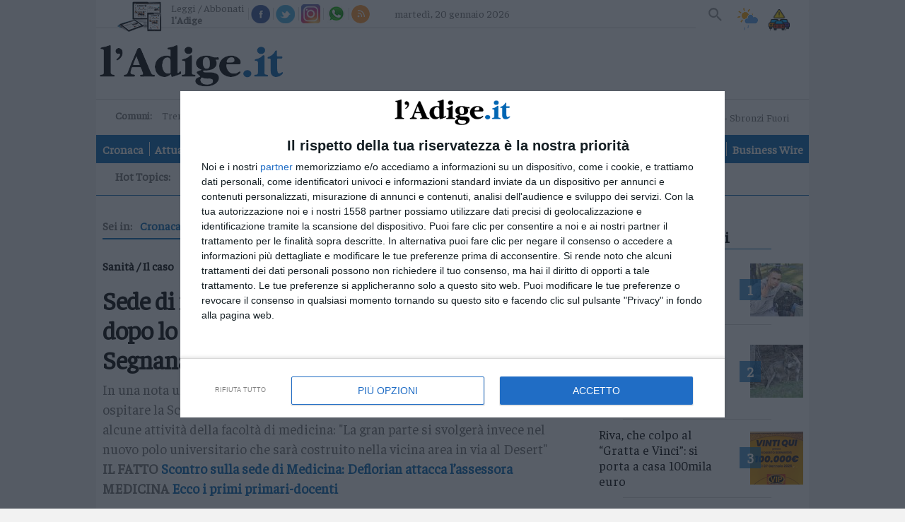

--- FILE ---
content_type: text/html;charset=utf-8
request_url: https://www.ladige.it/cronaca/2023/01/31/sede-di-medicina-la-provincia-si-corregge-dopo-lo-scontro-verbale-tra-l-assessora-segnana-e-il-rettore-deflorian-1.3414497
body_size: 20422
content:
                                        
<!doctype html>
<html lang="it" itemscope itemtype="https://schema.org/WebPage">
        <head>
    <meta charset="utf-8" />
                                          <title>Sede di medicina, la Provincia si corregge dopo lo scontro verbale tra l'assessora Segnana e il rettore Deflorian - Cronaca | l'Adige.it</title>
          <meta name="robots" content="index, follow" />
                <link rel="canonical" href="https://www.ladige.it/cronaca/2023/01/31/sede-di-medicina-la-provincia-si-corregge-dopo-lo-scontro-verbale-tra-l-assessora-segnana-e-il-rettore-deflorian-1.3414497" />
    <meta name="language" content="Italiano" />
          <meta name="description" content="In una nota ufficiale piazza Dante conferma che sar&agrave; in via Monte Baldo a ospitare la Scuola per la professioni sanitarie e qui, per&ograve;, si terranno solo alcune attivit&agrave; della facolt&agrave; di medicina: &quot;La gran parte si svolger&agrave; invece nel nuovo polo universitario che sar&agrave; costruito nella vicina area in via al Desert&quot; IL FATTO Scontro sulla sede di Medicina: Deflorian attacca l&rsquo;assessora MEDICINA Ecco i primi primari-docenti ">
        <link rel="search" type="application/opensearchdescription+xml" href="" title="Cerca su l'Adige" />
    <link rel="image_src" href="https://www.ladige.it/public/images/logo/adige.png"/>
    <meta name="title" content="Sede di medicina, la Provincia si corregge dopo lo scontro verbale tra l'assessora Segnana e il rettore Deflorian - Cronaca | l'Adige.it">
    <meta name="DC.title" content="Sede di medicina, la Provincia si corregge dopo lo scontro verbale tra l'assessora Segnana e il rettore Deflorian - Cronaca | l'Adige.it">
    <meta name="siteBrand" content=""/>
    <meta name="siteLabel" content="l'Adige"/>
    <meta name="edition" content=""/>
        <meta property="fb:app_id" content="256281040558"/>
    <meta name="viewport" content="width=device-width, initial-scale=1" />
    <link rel="icon" type="image/png" href="https://www.ladige.it/others/favicon/adige.ico" sizes="56x56">
    <meta name="theme-color" content="#4298b6">
    <meta name="msapplication-TileColor" content="#4298b6"/> 
    <meta name="application-name" content="l'Adige"/>
          
                  <link rel="stylesheet" type="text/css" href="/cssresources/1757945201.css" />
                      <script src="/jsresources/header-1757945201.js"></script>
                                                                                <script>
  $(function() {
    window.currentUser.isLogged().always(function(data) {
      if (data) {
        $.ajax({ url: "/personalization?articleId=policy:1.3414497", method: "POST" });
      }
    });
  });
</script>
          <meta property="og:title" content="Sede di medicina, la Provincia si corregge dopo lo scontro verbale tra l'assessora Segnana e il rettore Deflorian">
<meta property="og:site_name" content="l'Adige">

  <meta property="og:url" content="https://www.ladige.it/cronaca/2023/01/31/sede-di-medicina-la-provincia-si-corregge-dopo-lo-scontro-verbale-tra-l-assessora-segnana-e-il-rettore-deflorian-1.3414497">
  
<meta property="og:description" content="In una nota ufficiale piazza Dante conferma che sar&agrave; in via Monte Baldo a ospitare la Scuola per la professioni sanitarie e qui, per&ograve;, si terranno solo alcune attivit&agrave; della facolt&agrave; di medicina: &quot;La gran parte si svolger&agrave; invece nel nuovo polo universitario che sar&agrave; costruito nella vicina area in via al Desert&quot; IL FATTO Scontro sulla sede di Medicina: Deflorian attacca l&rsquo;assessora MEDICINA Ecco i primi primari-docenti ">
<meta property="og:type" content="article">
<meta property="og:image" content="https://www.ladige.it/image/contentid/policy:1.3414513:1675186729/image.jpg?a=191%3A100&q=0.6&w=1200&$p$a$q$w=e3c1d56">
<meta property="og:image:width" content="1200">

          <script src="https://platform.instagram.com/en_US/embeds.js"></script>                                <script>
  (function(i,s,o,g,r,a,m){i['GoogleAnalyticsObject']=r;i[r]=i[r]||function(){
  (i[r].q=i[r].q||[]).push(arguments)},i[r].l=1*new Date();a=s.createElement(o),
  m=s.getElementsByTagName(o)[0];a.async=1;a.src=g;m.parentNode.insertBefore(a,m)
  })(window,document,'script','https://www.google-analytics.com/analytics.js','ga');
  ga('create', 'UA-93378031-3', 'auto');
  var at = Cookies.get('accessToken');
  if (at) {
    var userId = at.split('::')[0];
    ga('set', 'userId', userId);
  }
              ga('send', 'pageview', {
    'dimension1': 'prod',
    'dimension2': '2.808',
    'dimension3': '2.818',
    'dimension4': '1.3414497',
    'dimension5': 'page',
    'dimension9': '[2.808][2.818][1.3414497]'
              });
  function galleryGA(currImage) {
    ga('send', 'pageview', {
    'dimension1': 'prod',
    'dimension2': '2.808',
    'dimension3': '2.818',
    'dimension4': '1.3414497',
    'dimension5': 'page',
    'dimension9': '[2.808][2.818][1.3414497]'
                });
  };
  function objectGA(videoid, videopagepath) {
    videopath = '[2.808][2.818][1.3414497]' + '[' + videoid + ']';
    ga('send', 'pageview', videopagepath, {
    'dimension1': 'prod',
    'dimension2': '2.808',
    'dimension3': '2.818',
    'dimension4': videoid,
    'dimension5': 'page',
    'dimension9': videopath
                });
  };
  </script>
        <link rel="stylesheet" type="text/css" href="/dist/style_adige.min.css">
    <link rel="stylesheet" type="text/css" href="/css/style.min.css"/>
    <script src="https://ajax.googleapis.com/ajax/libs/jquery/1.11.0/jquery.min.js"></script>
          <link rel="stylesheet" type="text/css" href="/fix-accesspoint-and-newsletter-7.135037">
    
    <script src="/js/joined.min.js"></script>
    <script>
  var path_after_domain=window.location.pathname;
  path_after_domain = path_after_domain.replace('/cmlink/l-adige', '');
  var path_array = path_after_domain.split("/");
  if (path_array.length > 1) {
    var section = path_array[1];
  }
  if (path_array.length > 2) {
    var category = path_array[2];
  }
  window.googletag = window.googletag || {cmd: []};

  var adTargetsObj= {}

  if (category != undefined) {
    adTargetsObj.section = section;
    adTargetsObj.category = category;
  } else {
    adTargetsObj.section = section;
  }

  googletag.cmd.push(function() {
    googletag.pubads().addEventListener("slotRenderEnded", function (e) {
      console.log(
        "====== SLOT RENDER ENDED =======",
        e.slot.getSlotElementId(),
        !e.isEmpty
      );
      var _gptElId = e.slot.getSlotElementId();

      if (_gptElId === "H4" && e.isEmpty) {
        var artsContainerEl = document.querySelector(".leader-block--small-articles.first-part");
        var adH4 = artsContainerEl.querySelector("article:nth-child(4)");
        adH4.style.display = "none";
      }
      if (_gptElId === "H4" && !e.isEmpty) {
        var artsContainerEl = document.querySelector(".leader-block--small-articles.first-part");
        var articleEl = artsContainerEl.querySelector("article:nth-child(3)");
        articleEl.style.display = "none";
      }
      if (_gptElId === "H3" && !e.isEmpty) {
        var mostReadEl = document.querySelector(".most-read-widget");
        var adH3 = document.getElementById("H3");
        adH3.style.display = "block";
        mostReadEl.style.display = "none";
        mostReadEl.style.marginTop = "27px";
      }

      if (_gptElId === "H3" && e.isEmpty) {
        var mostReadEl = document.querySelector(".most-read-widget");
        var adH3 = document.getElementById("H3");
        adH3.style.display = "none";
        mostReadEl.style.display = "block";
        mostReadEl.style.marginTop = "0";
      }

      if (_gptElId == "dlab-ad-IS" && e.isEmpty) {
        var scriptElement = document.createElement('script');
        scriptElement.src = "https://cdn.yobee.it/ad/yb-ladigeit.js";
        scriptElement.type = 'text/javascript';
        document.head.appendChild(scriptElement);
        
        var link = document.createElement( "link" );
        link.href = "https://cdn.yobee.it/ad/yb-ladigeit.css";
        link.rel = "stylesheet";
        document.head.appendChild(link);

        var adkSlot = document.createElement('div');
        adkSlot.id = 'yobee-intro';
        document.body.appendChild(adkSlot);
      }
    });
  });
</script>
<!-- Original Athesia Code -->
<script type="text/javascript" src="https://www.stol.it/js/ads/athesia_react.js"></script>
<script>athesia_react.initAds({adTargets: adTargetsObj});</script> 
<!-- End Original Athesia Code -->

<!-- Google tag (gtag.js) -->
<script async src="https://www.googletagmanager.com/gtag/js?id=G-CDN653B91C"></script>
<script>
  window.dataLayer = window.dataLayer || [];
  function gtag(){dataLayer.push(arguments);}
  gtag('js', new Date());

  gtag('config', 'G-CDN653B91C');
</script>              <!-- InMobi Choice. Consent Manager Tag v3.0 (for TCF 2.2) -->
<script type="text/javascript" async=true>
(function() {
  //var host = window.location.hostname;
  var host = "www.ladige.it";
  var element = document.createElement('script');
  var firstScript = document.getElementsByTagName('script')[0];
  var url = 'https://cmp.inmobi.com'
    .concat('/choice/', 'AGG75WvU0MNU5', '/', host, '/choice.js?tag_version=V3');
  var uspTries = 0;
  var uspTriesLimit = 3;
  element.async = true;
  element.type = 'text/javascript';
  element.src = url;

  firstScript.parentNode.insertBefore(element, firstScript);

  function makeStub() {
    var TCF_LOCATOR_NAME = '__tcfapiLocator';
    var queue = [];
    var win = window;
    var cmpFrame;

    function addFrame() {
      var doc = win.document;
      var otherCMP = !!(win.frames[TCF_LOCATOR_NAME]);

      if (!otherCMP) {
        if (doc.body) {
          var iframe = doc.createElement('iframe');

          iframe.style.cssText = 'display:none';
          iframe.name = TCF_LOCATOR_NAME;
          doc.body.appendChild(iframe);
        } else {
          setTimeout(addFrame, 5);
        }
      }
      return !otherCMP;
    }

    function tcfAPIHandler() {
      var gdprApplies;
      var args = arguments;

      if (!args.length) {
        return queue;
      } else if (args[0] === 'setGdprApplies') {
        if (
          args.length > 3 &&
          args[2] === 2 &&
          typeof args[3] === 'boolean'
        ) {
          gdprApplies = args[3];
          if (typeof args[2] === 'function') {
            args[2]('set', true);
          }
        }
      } else if (args[0] === 'ping') {
        var retr = {
          gdprApplies: gdprApplies,
          cmpLoaded: false,
          cmpStatus: 'stub'
        };

        if (typeof args[2] === 'function') {
          args[2](retr);
        }
      } else {
        if(args[0] === 'init' && typeof args[3] === 'object') {
          args[3] = Object.assign(args[3], { tag_version: 'V3' });
        }
        queue.push(args);
      }
    }

    function postMessageEventHandler(event) {
      var msgIsString = typeof event.data === 'string';
      var json = {};

      try {
        if (msgIsString) {
          json = JSON.parse(event.data);
        } else {
          json = event.data;
        }
      } catch (ignore) {}

      var payload = json.__tcfapiCall;

      if (payload) {
        window.__tcfapi(
          payload.command,
          payload.version,
          function(retValue, success) {
            var returnMsg = {
              __tcfapiReturn: {
                returnValue: retValue,
                success: success,
                callId: payload.callId
              }
            };
            if (msgIsString) {
              returnMsg = JSON.stringify(returnMsg);
            }
            if (event && event.source && event.source.postMessage) {
              event.source.postMessage(returnMsg, '*');
            }
          },
          payload.parameter
        );
      }
    }

    while (win) {
      try {
        if (win.frames[TCF_LOCATOR_NAME]) {
          cmpFrame = win;
          break;
        }
      } catch (ignore) {}

      if (win === window.top) {
        break;
      }
      win = win.parent;
    }
    if (!cmpFrame) {
      addFrame();
      win.__tcfapi = tcfAPIHandler;
      win.addEventListener('message', postMessageEventHandler, false);
    }
  };

  makeStub();

  function makeGppStub() {
    const CMP_ID = 10;
    const SUPPORTED_APIS = [
      '2:tcfeuv2',
      '6:uspv1',
      '7:usnatv1',
      '8:usca',
      '9:usvav1',
      '10:uscov1',
      '11:usutv1',
      '12:usctv1'
    ];

    window.__gpp_addFrame = function (n) {
      if (!window.frames[n]) {
        if (document.body) {
          var i = document.createElement("iframe");
          i.style.cssText = "display:none";
          i.name = n;
          document.body.appendChild(i);
        } else {
          window.setTimeout(window.__gpp_addFrame, 10, n);
        }
      }
    };
    window.__gpp_stub = function () {
      var b = arguments;
      __gpp.queue = __gpp.queue || [];
      __gpp.events = __gpp.events || [];

      if (!b.length || (b.length == 1 && b[0] == "queue")) {
        return __gpp.queue;
      }

      if (b.length == 1 && b[0] == "events") {
        return __gpp.events;
      }

      var cmd = b[0];
      var clb = b.length > 1 ? b[1] : null;
      var par = b.length > 2 ? b[2] : null;
      if (cmd === "ping") {
        clb(
          {
            gppVersion: "1.1", // must be “Version.Subversion”, current: “1.1”
            cmpStatus: "stub", // possible values: stub, loading, loaded, error
            cmpDisplayStatus: "hidden", // possible values: hidden, visible, disabled
            signalStatus: "not ready", // possible values: not ready, ready
            supportedAPIs: SUPPORTED_APIS, // list of supported APIs
            cmpId: CMP_ID, // IAB assigned CMP ID, may be 0 during stub/loading
            sectionList: [],
            applicableSections: [-1],
            gppString: "",
            parsedSections: {},
          },
          true
        );
      } else if (cmd === "addEventListener") {
        if (!("lastId" in __gpp)) {
          __gpp.lastId = 0;
        }
        __gpp.lastId++;
        var lnr = __gpp.lastId;
        __gpp.events.push({
          id: lnr,
          callback: clb,
          parameter: par,
        });
        clb(
          {
            eventName: "listenerRegistered",
            listenerId: lnr, // Registered ID of the listener
            data: true, // positive signal
            pingData: {
              gppVersion: "1.1", // must be “Version.Subversion”, current: “1.1”
              cmpStatus: "stub", // possible values: stub, loading, loaded, error
              cmpDisplayStatus: "hidden", // possible values: hidden, visible, disabled
              signalStatus: "not ready", // possible values: not ready, ready
              supportedAPIs: SUPPORTED_APIS, // list of supported APIs
              cmpId: CMP_ID, // list of supported APIs
              sectionList: [],
              applicableSections: [-1],
              gppString: "",
              parsedSections: {},
            },
          },
          true
        );
      } else if (cmd === "removeEventListener") {
        var success = false;
        for (var i = 0; i < __gpp.events.length; i++) {
          if (__gpp.events[i].id == par) {
            __gpp.events.splice(i, 1);
            success = true;
            break;
          }
        }
        clb(
          {
            eventName: "listenerRemoved",
            listenerId: par, // Registered ID of the listener
            data: success, // status info
            pingData: {
              gppVersion: "1.1", // must be “Version.Subversion”, current: “1.1”
              cmpStatus: "stub", // possible values: stub, loading, loaded, error
              cmpDisplayStatus: "hidden", // possible values: hidden, visible, disabled
              signalStatus: "not ready", // possible values: not ready, ready
              supportedAPIs: SUPPORTED_APIS, // list of supported APIs
              cmpId: CMP_ID, // CMP ID
              sectionList: [],
              applicableSections: [-1],
              gppString: "",
              parsedSections: {},
            },
          },
          true
        );
      } else if (cmd === "hasSection") {
        clb(false, true);
      } else if (cmd === "getSection" || cmd === "getField") {
        clb(null, true);
      }
      //queue all other commands
      else {
        __gpp.queue.push([].slice.apply(b));
      }
    };
    window.__gpp_msghandler = function (event) {
      var msgIsString = typeof event.data === "string";
      try {
        var json = msgIsString ? JSON.parse(event.data) : event.data;
      } catch (e) {
        var json = null;
      }
      if (typeof json === "object" && json !== null && "__gppCall" in json) {
        var i = json.__gppCall;
        window.__gpp(
          i.command,
          function (retValue, success) {
            var returnMsg = {
              __gppReturn: {
                returnValue: retValue,
                success: success,
                callId: i.callId,
              },
            };
            event.source.postMessage(msgIsString ? JSON.stringify(returnMsg) : returnMsg, "*");
          },
          "parameter" in i ? i.parameter : null,
          "version" in i ? i.version : "1.1"
        );
      }
    };
    if (!("__gpp" in window) || typeof window.__gpp !== "function") {
      window.__gpp = window.__gpp_stub;
      window.addEventListener("message", window.__gpp_msghandler, false);
      window.__gpp_addFrame("__gppLocator");
    }
  };

  makeGppStub();

  var uspStubFunction = function() {
    var arg = arguments;
    if (typeof window.__uspapi !== uspStubFunction) {
      setTimeout(function() {
        if (typeof window.__uspapi !== 'undefined') {
          window.__uspapi.apply(window.__uspapi, arg);
        }
      }, 500);
    }
  };

  var checkIfUspIsReady = function() {
    uspTries++;
    if (window.__uspapi === uspStubFunction && uspTries < uspTriesLimit) {
      console.warn('USP is not accessible');
    } else {
      clearInterval(uspInterval);
    }
  };

  if (typeof window.__uspapi === 'undefined') {
    window.__uspapi = uspStubFunction;
    var uspInterval = setInterval(checkIfUspIsReady, 6000);
  }
})();
</script>
<!-- End InMobi Choice. Consent Manager Tag v3.0 (for TCF 2.2) -->        <script async src="https://securepubads.g.doubleclick.net/tag/js/gpt.js"></script>
    <script src='https://webtools-6201a3d484184c6cb0bcd999c249a471.msvdn.net/js/mainstreaming.js'></script>
<script>
__tcfapi('addEventListener', 2, function(tcData,success) {
  if(success && tcData.eventStatus === 'tcloaded') {
    $.getScript('https://widgets.outbrain.com/outbrain.js', function() {});
    if (document.getElementById("disqus_thread") != null) {
      document.getElementById("disqus_thread").style.display = "";
    }
    __tcfapi('removeEventListener', 2, function (success) {
      if(success) {
      }
    }, tcData.listenerId);
  } else {
    if (tcData.eventStatus === 'useractioncomplete') {
      $.getScript('https://widgets.outbrain.com/outbrain.js', function() {});
      if (document.getElementById("disqus_thread") != null) {
        document.getElementById("disqus_thread").style.display = "";
      }
    } else {
      if (document.getElementById("disqus_thread") != null) {
        document.getElementById("disqus_thread").style.display = "none";
      }
    }
  }
});
</script>
<!-- Matomo -->
<script>
  var _paq = window._paq = window._paq || [];
  /* tracker methods like "setCustomDimension" should be called before "trackPageView" */
  _paq.push(['trackPageView']);
  _paq.push(['enableLinkTracking']);
  (function() {
    var u="https://webstat.athesia.com/";
    _paq.push(['setTrackerUrl', u+'matomo.php']);
    _paq.push(['setSiteId', '23']);
    var d=document, g=d.createElement('script'), s=d.getElementsByTagName('script')[0];
    g.async=true; g.src=u+'matomo.js'; s.parentNode.insertBefore(g,s);
  })();
</script>
<noscript><p><img src="https://webstat.athesia.com/matomo.php?idsite=23&amp;rec=1" style="border:0;" alt="" /></p></noscript>
<!-- End Matomo Code -->
<script async src="https://cdn.yobee.it/ad/yb-ladigeit.js"></script>
<link rel="stylesheet" href="https://cdn.yobee.it/ad/yb-ladigeit.css">
  </head>    <body class="article multimedia-rubric multimedia sidebar default" province="">
      <div id='S20'>
</div>
    <script type="text/javascript" src="//services.brid.tv/player/build/brid.outstream.min.js"></script> <script type="text/javascript"> $bos("Brid_14349321", {"id":"17602","width":"480","height":"270"}); </script>
      <wrapper>
            <container>
                  <header role="banner">
  <input type="checkbox" id="navigation-toggle-box" class="navigation-toggle-box">
  <div class="slim-header">
    <ul class="slim-header--col slim-header--external-links">
                        <li class="slim-header--read-online">
            <a href="https://epaper.ladige.it" title="Leggi / Abbonati">Leggi / Abbonati <span class="slim-header--read-online-paper">l'Adige</span></a>
          </li>
              
            <li class="slim-header--social-icons">
        <div class="facebook">
          <a social-icon="facebook" title="Facebook" itemprop="sameAs">Facebook</a>
          <div class="facebook-popup">
            <iframe name="f23b1e5b47549e6" allowtransparency="true" allowfullscreen="true" scrolling="no" title="fb:like_box Facebook Social Plugin" style="border: medium none; visibility: visible; width: 300px; height: 214px;" src="https://www.facebook.com/v2.0/plugins/like_box.php?app_id=256281040558&amp;channel=http%3A%2F%2Fstaticxx.facebook.com%2Fconnect%2Fxd_arbiter%2Fr%2F0sTQzbapM8j.js%3Fversion%3D42%23cb%3Df2306dafaeb60ea%26domain%3Dwww.ladige.it%26origin%3Dhttps%253A%252F%252Fwww.ladige.it%252Ff1dfb2e098f121c%26relation%3Dparent.parent&amp;container_width=0&amp;header=false&amp;href=http%3A%2F%2Fwww.facebook.com%2Fgiornaleladige&amp;locale=it_IT&amp;sdk=joey&amp;show_border=false" class="" width="1000px" height="1000px" frameborder="0"></iframe>
          </div>
        </div>
        <script>
          $(document).ready(function() {
            $('div.facebook').hover(function() {
              $('.facebook-popup').fadeIn();
              $('.facebook-popup').css('overflow', 'visible');
            }, function() {
              $('.facebook-popup').fadeOut();
              $('.facebook-popup').css('overflow', 'hidden');
            });
          });
        </script>
      </li>
            <li class="slim-header--social-icons">
        <div class="twitter">
          <a social-icon="twitter" title="Twitter" itemprop="sameAs">Twitter</a>
          <div class="twitter-popup">
            <iframe id="twitter-widget-0" scrolling="no" allowtransparency="true" class="twitter-follow-button twitter-follow-button-rendered" style="position: static; visibility: visible; width: 233px; height: 20px;" title="Twitter Follow Button" src="https://platform.twitter.com/widgets/follow_button.89bd237a86eeb0e8b1de842a4b88b09b.it.html#dnt=false&amp;id=twitter-widget-0&amp;lang=it&amp;screen_name=giornaleladige&amp;show_count=true&amp;show_screen_name=true&amp;size=m&amp;time=1491314616838" data-screen-name="giornaleladige" frameborder="0"></iframe>
          </div>
        </div>
        <script>
          $(document).ready(function() {
            $('div.twitter').hover(function() {
              $('.twitter-popup').fadeIn();
              $('.twitter-popup').css('overflow', 'visible');
            }, function() {
              $('.twitter-popup').fadeOut();
              $('.twitter-popup').css('overflow', 'hidden');
            });
          });
        </script>
      </li>
            <li class="slim-header--social-icons">
        <a href="https://www.instagram.com/giornaleladige" social-icon="instagram" title="Instagram" itemprop="sameAs" target="_blank">Instagram</a>
      </li>
      <li class="slim-header--social-icons">
                  <a href="/iniziative/2021/03/15/l-adige-e-su-whatsapp-1.2861862" social-icon="whatsapp" title="Whatsapp">Whatsapp</a>
              </li>
      <li class="slim-header--social-icons">
        <a href="https://www.ladige.it/feed-rss" social-icon="rss" title="RSS">RSS</a>
      </li>
    </ul>
    <div class="slim-header--col slim-header--today">
              <span>martedì, 20 gennaio 2026</span>
    </div>
    <div class="slim-header--col slim-header--spacer"></div>
    <ul class="slim-header--col slim-header--internal-links">
      <li class="slim-header--search-item">
        <section class="slim-header--search" rolte="search">
          <h1 class="screen-reader-text">Cerca su l'Adige</h1>
          <form method="get" action="https://www.ladige.it/" itemprop="potentialAction" itemscope itemtype="https://schema.org/SearchAction">

                        <meta name="target" itemprop="target" content="/?q={q}"/>
            <input type="checkbox" id="toggle-searchfield">
            <input type="text" class="slim-header--searchfield" autocomplete="off" placeholder="Cerca nel sito" name="q" id="site-input" itemprop="query-input">
            <input type="hidden" name="view" id="siteBrand" value="">
            <input type="hidden" name="view" id="view-input" value="l'Adige">
            <label for="toggle-searchfield" class="search-button" title="Cerca"></label>
            <button value="Submit" type="submit" id="site-searchformbutton" class="search-button" aria-label="Cerca">Cerca</button>
          </form>
        </section>
      </li>
                                    <li class="slim-header--weather">
        <a href="/adige-meteo#weather--content-trentino" class="slim-header--weather-icon" title="Meteo">Meteo</a>
      </li>
      <li class="slim-header--infotraffico">
        <a href="https://www.ladige.it/info-traffico"  class="slim-header--infotraffico-icon">Info traffico</a>
      </li>
    </ul>
  </div>
  <div class="brand-header">
    <logo>
      <h1 itemprop="publisher" itemscope itemtype="https://schema.org/Brand">
        <a href="https://www.ladige.it" class="logo-image" itemprop="url">
          <span class="screen-reader-text" itemprop="name">l'Adige</span>
          <img class="desk" src="/public/images/logo/adige.png" alt="" itemprop="logo" aria-label="l'Adige">
          <img class="mobile" src="/public/images/logo/adige_mobile.png" alt="" itemprop="logo" aria-label="l'Adige">
        </a>
      </h1>
        <div class="search_mob">
        <section class="slim-header--search2" rolte="search">
          <h1 class="screen-reader-text">Cerca su l'Adige</h1>
          <form method="get" action="https://www.ladige.it/" itemprop="potentialAction" itemscope itemtype="https://schema.org/SearchAction">

                        <meta name="target" itemprop="target" content="/?q={q}"/>
            <input type="checkbox" id="toggle-searchfield2">
            <input type="text" class="slim-header--searchfield2" autocomplete="off" placeholder="Cerca nel sito" name="q" id="site-input" itemprop="query-input">
            <input type="hidden" name="view" id="siteBrand" value="">
            <input type="hidden" name="view" id="view-input" value="l'Adige">
            <label for="toggle-searchfield2" class="search-button2" title="Cerca"></label>
            <button value="Submit" type="submit" id="site-searchformbutton" class="search-button2" aria-label="Cerca">Cerca</button>
          </form>
        </section>
    </div>
        </logo>
    <div class="ad-header">
      <ad-container>
        <div id='S1'>
</div>
      </ad-container>
    </div>
    <label for="navigation-toggle-box" role="button" class="brand-header--toggle-button" aria-controls="navigation" aria-label="Menu" data-ct-label="menu">
      <span class="brand-header--toggle-button-inner">
        <hr />
      </span>
      <span class="screen-reader-text">Menu</span>
    </label>
  </div>

  <div class="nav-header">
    <div class="nav-header--first-col">
      <section class="nav-header--towns">
        <h1 class="nav-header--towns-title">Comuni:</h1>
        <ul class="nav-header--towns-list" itemscope itemtype="https://schema.org/SiteNavigationElement">
                                                    <li class="nav-header--towns-listitem" itemprop="name">
              <a link href="/territori/trento" title="Trento" itemprop="url">Trento</a>
            </li>
                      <li class="nav-header--towns-listitem" itemprop="name">
              <a link href="/territori/rovereto" title="Rovereto" itemprop="url">Rovereto</a>
            </li>
                      <li class="nav-header--towns-listitem" itemprop="name">
              <a link href="/territori/pergine" title="Pergine" itemprop="url">Pergine</a>
            </li>
                      <li class="nav-header--towns-listitem" itemprop="name">
              <a link href="/territori/riva-arco" title="Riva - Arco" itemprop="url">Riva - Arco</a>
            </li>
          
                      <section class="nav-header--towns-all">
              <h1>Territori</h1>
              <ul class="nav-header--towns-all-list">
                                  <li class="nav-header--towns-all-listitem" itemprop="name">
                    <a link href="/territori/basso-sarca-ledro" title="Basso Sarca - Ledro" itemprop="url">Basso Sarca - Ledro</a>
                  </li>
                                  <li class="nav-header--towns-all-listitem" itemprop="name">
                    <a link href="/territori/lavis-rotaliana" title="Lavis - Rotaliana" itemprop="url">Lavis - Rotaliana</a>
                  </li>
                                  <li class="nav-header--towns-all-listitem" itemprop="name">
                    <a link href="/territori/valle-dei-laghi" title="Valle dei Laghi" itemprop="url">Valle dei Laghi</a>
                  </li>
                                  <li class="nav-header--towns-all-listitem" itemprop="name">
                    <a link href="/territori/valsugana-primiero" title="Valsugana - Primiero" itemprop="url">Valsugana - Primiero</a>
                  </li>
                                  <li class="nav-header--towns-all-listitem" itemprop="name">
                    <a link href="/territori/vallagarina" title="Vallagarina" itemprop="url">Vallagarina</a>
                  </li>
                                  <li class="nav-header--towns-all-listitem" itemprop="name">
                    <a link href="/territori/non-sole" title="Non - Sole" itemprop="url">Non - Sole</a>
                  </li>
                                  <li class="nav-header--towns-all-listitem" itemprop="name">
                    <a link href="/territori/fiemme-fassa" title="Fiemme - Fassa" itemprop="url">Fiemme - Fassa</a>
                  </li>
                                  <li class="nav-header--towns-all-listitem" itemprop="name">
                    <a link href="/territori/giudicarie-rendena" title="Giudicarie - Rendena" itemprop="url">Giudicarie - Rendena</a>
                  </li>
                                  <li class="nav-header--towns-all-listitem" itemprop="name">
                    <a link href="/territori/alto-adige-s%C3%BCdtirol" title="Alto Adige - Südtirol" itemprop="url">Alto Adige - Südtirol</a>
                  </li>
                                  <li class="nav-header--towns-all-listitem" itemprop="name">
                    <a link href="/territori/dolomiti" title="Dolomiti" itemprop="url">Dolomiti</a>
                  </li>
                              </ul>
            </section>
                  </ul>
      </section>
                  <a href="https://a9x0x8.mailupclient.com/frontend/forms/Subscription.aspx?idList=1&idForm=1&guid=AAFA5375-BCF1-4E06-965A-E3A98B626156" class="nav-header--other-publisher newsletter" target="_blank">
        Newsletter
      </a>
            <a href="https://abo.athesiamedien.com/beleg-exemplar/f88cd99113471ca2b934a98aa" class="nav-header--other-publisher bazarcasa" target="_blank">
        <img title="Bazar Casa" class="nav-header--other-publisher-logo bazarcasa" src="/public/images/Bazar_Casa.png">
      </a>
            <a href="https://www.radiodolomiti.com/" class="nav-header--other-publisher" target="_blank">
        <img title="Radio Dolomiti" class="nav-header--other-publisher-logo radio" src="/public/images/radio-dolomiti.jpg">
                  <span><b>&nbsp;Ora in onda:&nbsp;</b>I Patagarri - Sbronzi Fuori</span>
              </a>
    </div>

    <nav role="navigation" class="nav-header--navigation">
      <h1 class="screen-reader-text">Navigazione principale</h1>
      <ul class="nav-header--navigation-list" itemscope itemtype="https://schema.org/SiteNavigationElement">
        <li class="nav-header--navigation-listitem mobile-only" itemprop="name">
          <a href="https://www.ladige.it" title="Home" itemprop="url">Home</a>
        </li>

                              <li class="nav-header--navigation-listitem" itemprop="name">
              <a href="/cronaca" title="Cronaca" itemprop="url">Cronaca</a>
            </li>
                                        <li class="nav-header--navigation-listitem" itemprop="name">
              <a href="/attualita" title="Attualità" itemprop="url">Attualità</a>
            </li>
                                        <li class="nav-header--navigation-listitem" itemprop="name">
              <a href="/economia" title="Economia" itemprop="url">Economia</a>
            </li>
                                        <li class="nav-header--navigation-listitem" itemprop="name">
              <a href="/cultura-e-spettacoli" title="Cultura e Spettacoli" itemprop="url">Cultura e Spettacoli</a>
            </li>
                                        <li class="nav-header--navigation-listitem" itemprop="name">
              <a href="/salute-e-benessere" title="Salute e Benessere" itemprop="url">Salute e Benessere</a>
            </li>
                                        <li class="nav-header--navigation-listitem" itemprop="name">
              <a href="/montagna" title="Montagna" itemprop="url">Montagna</a>
            </li>
                                        <li class="nav-header--navigation-listitem" itemprop="name">
              <a href="/tecnologia" title="Tecnologia" itemprop="url">Tecnologia</a>
            </li>
                                                          <li class="nav-header--navigation-listitem" itemprop="name">
              <a href="/sport" title="Sport" itemprop="url">Sport</a>
            </li>
                                        <li class="nav-header--navigation-listitem" itemprop="name">
              <a href="/foto" title="Foto" itemprop="url">Foto</a>
            </li>
                                        <li class="nav-header--navigation-listitem" itemprop="name">
              <a href="/video" title="Video" itemprop="url">Video</a>
            </li>
                                                                                                                                                                                                                                                                                                    <li class="nav-header--navigation-listitem" itemprop="name">
              <a href="/business-wire" title="Business Wire" itemprop="url">Business Wire</a>
            </li>
                                    
        <li class="nav-header--navigation-listitem mobile-only" itemprop="name">
          <a href="https://epaper.ladige.it" title="Edicola" itemprop="url">Edicola</a>
        </li>
      </ul>
    </nav>
                      <div class="nav-header--vertical-channel">
        <h1 class="screen-reader-hottopic">Hot Topics:</h1>
        <ul class="nav-header--vertical-channel-list" itemscope itemtype="https://schema.org/SiteNavigationElement">
                                    <li class="nav-header--vertical-channel-listitem" itemprop="name">
                  
<a href="https://www.ladige.it/focus/Tag/milanocortina" title="Milano-Cortina" itemprop="url">Milano-Cortina</a>              </li>
                                                <li class="nav-header--vertical-channel-listitem" itemprop="name">
                  
<a href="https://www.ladige.it/topics/Tag/adige80" title="Gli 80 anni dell'Adige" itemprop="url">Gli 80 anni dell'Adige</a>              </li>
                                                <li class="nav-header--vertical-channel-listitem" itemprop="name">
                  
<a href="https://www.ladige.it/topics/Tag/soldatidisventura" title="Podcast: Soldati di sventura" itemprop="url">Podcast: Soldati di sventura</a>              </li>
                              </ul>
      </div>
      </div>
</header>
                <main role="main">
          <ad-container>
            <div ad-item>
                              <div id='S2'>
</div>
                          </div>
          </ad-container>
          <content-block>
            <section class="content-block--main">
                              <nav class="breadcrumb" last-visible itemprop="breadcrumb" itemscope="" itemtype="https://schema.org/BreadcrumbList">
  <span class="breadcrumb--title">Sei in:</span>
  <ul class="breadcrumb--list">
                                        <li class="breadcrumb--listitem" itemprop="itemListElement" itemscope="" itemtype="https://schema.org/ListItem">
                              <a href="/cronaca" itemprop="url" title="Vai a Cronaca">
                      <span itemprop="name">Cronaca</span>
                    </a>
                    <meta itemprop="position" content="1" />
                  </li>
                                  <li class="breadcrumb--listitem" itemprop="itemListElement" itemscope="" itemtype="https://schema.org/ListItem">
          <span itemprop="name">Sede di medicina, la Provincia si...</span>
          <meta itemprop="position" content="2" />
                  </li>
      </ul>
</nav>                                              <article class="article main-article" itemscope="" itemtype="https://schema.org/NewsArticle">
    <meta itemprop="articleSection" content="cronaca">
    <hidden itemprop="publisher" itemscope="" itemtype="https://schema.org/Organization">
      <meta itemprop="name" content="">
      <meta itemprop="logo" content="/public/images/logo/adige.png">
    </hidden>
    <header class="article--header" custom-font-size="">
              <span class="article--header-badge">Sanità / Il caso</span>
            <h1 class="article--header-title" itemprop="headline name">Sede di medicina, la Provincia si corregge dopo lo scontro verbale tra l'assessora Segnana e il rettore Deflorian</h1>
      <div class="article--header-description" itemprop="description">
        <p>In una nota ufficiale piazza Dante conferma che sarà in via Monte Baldo a ospitare la Scuola per la professioni sanitarie e qui, però, si terranno solo alcune attività della facoltà di medicina: "La gran parte si svolgerà invece nel nuovo polo universitario che sarà costruito nella vicina area in via al Desert"</p>

<p><strong>IL FATTO <a href="https://www.ladige.it/cronaca/2023/01/31/scontro-sulla-futura-sede-di-medicina-il-rettore-deflorian-attacca-l-assessora-1.3413799">Scontro sulla sede di Medicina: Deflorian attacca l’assessora</a><br />
MEDICINA <a href="https://www.ladige.it/cronaca/2023/01/29/medicina-a-trento-primari-docenti-concluse-le-prime-quattro-selezioni-ecco-chi-le-ha-vinte-1.3412847">Ecco i primi primari-docenti</a></strong></p>

      </div>
                        </header>
      
                <aside class="article--tags " custom-font-size="">
    <h1 class="screen-reader-text">Tags</h1>
    <ul class="article--tags-list">
                                                                                                  <li class="article--tags-listitem" itemprop="keywords">
                                            <a href="/topics/Tag/trento%20%20%20">
                                          #trento   
                                            </a>
                            </li>
                                                                  <li class="article--tags-listitem" itemprop="keywords">
                                            <a href="/topics/Tag/scuola%20di%20medicina">
                                          #scuola di medicina
                                            </a>
                            </li>
                                                                  <li class="article--tags-listitem" itemprop="keywords">
                                            <a href="/topics/Tag/stefania%20segnana">
                                          #stefania segnana
                                            </a>
                            </li>
                                                                  <li class="article--tags-listitem" itemprop="keywords">
                                            <a href="/topics/Tag/flavio%20deflorian%20%20">
                                          #flavio deflorian  
                                            </a>
                            </li>
                                                                  <li class="article--tags-listitem" itemprop="keywords">
                                            <a href="/topics/Tag/professioni%20sanitarie">
                                          #professioni sanitarie
                                            </a>
                            </li>
                                                                  <li class="article--tags-listitem" itemprop="keywords">
                                            <a href="/topics/Tag/facolt%C3%A0%20di%20medicina">
                                          #facoltà di medicina
                                            </a>
                            </li>
                                                                </ul>
  </aside>

              <div class="default--toolbar">
    <ul class="default--toolbar-list">
                    <li class="default--toolbar-listitem" data-type="date">
                                        <time datetime="2023-01-31T06:36" itemprop="datePublished">
                    31 gennaio 2023</time>
                <meta itemprop="dateModified" content="2023-01-31T06:36" />
            </li>
                                                        <li class="default--toolbar-listitem" data-type="icon">
            <a href="#" icon="font-smaller" title="Diminuire font" change-font-size="-1">Diminuire font</a>
        </li>
        <li class="default--toolbar-listitem" data-type="icon">
            <a href="#" icon="font-bigger" title="Ingrandire font" change-font-size="+1">Ingrandire font</a>
        </li>
        <li class="default--toolbar-listitem" data-type="icon">
            <a href="javascript:window.print()" icon="print" title="Stampa">Stampa</a>
        </li>
        <li class="default--toolbar-listitem" data-type="icon">
                              <div id="sharesocial-art-top-1-3414497" class="sharesocial" data-itemCode="art-top-1-3414497" data-itemTitle="Sede di medicina, la Provincia si corregge dopo lo scontro verbale tra l'assessora Segnana e il rettore Deflorian"
      data-link="https://www.ladige.it/cronaca/2023/01/31/sede-di-medicina-la-provincia-si-corregge-dopo-lo-scontro-verbale-tra-l-assessora-segnana-e-il-rettore-deflorian-1.3414497" data-escapedLink="https%3A%2F%2Fwww.ladige.it%2Fcronaca%2F2023%2F01%2F31%2Fsede-di-medicina-la-provincia-si-corregge-dopo-lo-scontro-verbale-tra-l-assessora-segnana-e-il-rettore-deflorian-1.3414497" data-domain="www.ladige.it"
      data-facebookAppId="256281040558" data-twitterBrand="giornaleladige">
    <a icon="share" title="Condividi">Condividi</a>
    <div id="sharesocial-popup-art-top-1-3414497" class="sharesocial-popup" loaded="false">
                        <div class="whatsapp">
        <a class= "whatsapp" href="https://api.whatsapp.com/send?text=https://www.ladige.it/cronaca/2023/01/31/sede-di-medicina-la-provincia-si-corregge-dopo-lo-scontro-verbale-tra-l-assessora-segnana-e-il-rettore-deflorian-1.3414497"  target="_blank" title="Condividi questo articolo su Whatsapp">
          Condividi questo articolo su Whatsapp
        </a>
      </div>
    </div>
  </div>
        </li>
        <li class="default--toolbar-listitem" data-type="icon">
                                                                        <a href="mailto:?subject=Sede%20di%20medicina,%20la%20Provincia%20si%20corregge%20dopo%20lo%20scontro%20verbale%20tra%20l'assessora%20Segnana%20e%20il%20rettore%20Deflorian&amp;body=In%20una%20nota%20ufficiale%20piazza%20Dante%20conferma%20che%20sarà%20in%20via%20Monte%20Baldo%20a%20ospitare%20la%20Scuola%20per%20la%20professioni%20sanitarie%20e%20qui,%20però,%20si%20terranno%20solo%20alcune%20attività%20della%20facoltà%20di%20medicina:%20"La%20gran%20parte%20si%20svolgerà%20invece%20nel%20nuovo%20polo%20universitario%20che%20sarà%20costruito%20nella%20vicina%20area%20in%20via%20al%20Desert"%20IL%20FATTO%20Scontro%20sulla%20sede%20di%20Medicina:%20Deflorian%20attacca%20l’assessora%20MEDICINA%20Ecco%20i%20primi%20primari-docenti%20%0Ahttps://www.ladige.it/cronaca/2023/01/31/sede-di-medicina-la-provincia-si-corregge-dopo-lo-scontro-verbale-tra-l-assessora-segnana-e-il-rettore-deflorian-1.3414497" icon="mail" title="Mail">Mail</a>
        </li>
    </ul>
</div>    
    <div class="article--content" itemprop="mainEntityOfPage articleBody" custom-font-size="">
      <div class="article--content-image" itemprop="image" itemscope="" itemtype="https://schema.org/ImageObject">
                                      <img lazy data-original="/image/contentid/policy:1.3414513:1675186729/universit%C3%A0%20medicina.jpg?f=3x2&w=627&$p$f$w=3ec4be0" title="universit&agrave; medicina.jpg" class="article--content-image-img" itemprop="url">
              </div>

                                                                          

                                                                                                                                    <div class="article--content-text  ">

                              <div id='S4'>
</div>                                                  <p><strong>TRENTO</strong>. Ieri le scintille alla presentazione dei nuovi professori-primari della Scuola di medicina. Oggi la precisazione della Provincia, che in una nota stampa ufficiale, di fatto corregge quanto affermato ieri, nel'incontro pubblico, dalla stessa assessora Segnana circa la certezza dell'ubicazione della sede definitiva della Scuola per la professioni sanitarie e per alcune attività anche di Medicina.</p>

<p>A quel "stiamo valutando" pronunciato dal'esponente della giunta di piazza Dante, il rettore Flavio Deflorian aveva replicato duro: "Non si può dire a febbraio che stiamo valutando. Se la Provincia non è in grado di garantire via <strong>Monte Baldo</strong> si parte da zero”.&nbsp;</p>

<p>Il numero uno dell'ateneo aveva anche sottolineato che la sede futura della scuola di medicina era già stata scelta mesi fa: “Ricordo che abbiamo già deciso di farla in via monte Baldo in ottobre”.</p>

<p>Ora, la precisazione ufficiale diramata dalla Provincia autonoma, con la nota seguente, che riportiamo integralmente.</p>

<p>

<figure class="article--video">


    <video id="mediaplayer-4150075-1-3413741" poster="https://webtools-6201a3d484184c6cb0bcd999c249a471.msvdn.net/image/GAgqLclhzXs9/10?size=L&compression=85&format=JPEG" class="video-js vjs-default-skin" data-setup='{"techOrder": ["html5","flash"], "flash":{"swf":"/polopoly_fs/3.684!/video-js.swf"}}' preload="auto" controls>
      <source src="https://3563f80fde5645ca8d7937c392f004c5.msvdn.net/vod/GAgqLclhzXs9/libx264_yuv420p_1280_720_23_98_2300_libfdk_aac_128_48000_2.mp4" type="video/mp4">
    <div class="vjs-no-js">
      To view this video please enable JavaScript, and consider upgrading to a web browser that
      <a href="http://videojs.com/html5-video-support/" target="_blank">supports HTML5 video</a>
    </div>
  </video>
  <figcaption class="article--video-description">
          <h4 class="article--video-description-title">Nuova sede per Medicina: l’assessora Segnana sta sul vago e fa sbottare il rettore Deflorian</h4>
              <div class="article--video-description-text"><p>
	Scintille alla presentazione dei quattro nuovi professori-primari della Scuola di medicina dell&rsquo;Universit&agrave; di Trento. Motivo dello scontro: la futura sede che dovr&agrave; ospitare la facolt&agrave; di medicina e le altre legate alle professioni sanitarie. Da tempo l&rsquo;Universit&agrave; di Trento attende risposte certe, ma, ad esplicita domanda, l&rsquo;assessora Stefania Segnana &egrave; rimasta ancora sul vago. &laquo;Stiamo valutando&raquo;, ha detto. E a quel punto il rettore Flavio Deflorian, consapevole dei disagi che gi&agrave; stanno vivendo gli studenti e soprattutto dei bisogni futuri, &egrave; sbottato.
</p>
</div>
      </figcaption>
  </figure>

<script>
$(function () {
  var player = videojs('mediaplayer-4150075-1-3413741');
  var options = {
    id: 'mediaplayer-4150075-1-3413741'
      , adTagUrl: 'https:\/\/pubads.g.doubleclick.net\/gampad\/ads?iu=\/2273514\/adige_default_preroll&tfcd=0&npa=0&sz=640x480&gdfp_req=1&output=vast&unviewed_position_start=1&env=vp&impl=s&correlator=&description_url=%2Fcm%2F2.808%2Fcronaca%2F2023%2F01%2F31%2Fsede-di-medicina-la-provincia-si-corregge-dopo-lo-scontro-verbale-tra-l-assessora-segnana-e-il-rettore-deflorian-1.3414497&correlator=1768901974880'
    };
      player.ima(options);
  player.on("play", function() {
  objectGA('1.3413741','/video/nuova-sede-per-medicina-l-assessora-segnana-sta-sul-vago-e-fa-sbottare-il-rettore-deflorian-1.3413741');
  window.focus();
  if (document.activeElement) {
    document.activeElement.blur();
  }
});
window.onload = function () {
      player.ima.initializeAdDisplayContainer();
    player.ima.requestAds();
      player.play();
}
  var contentPlayer =  document.getElementById('mediaplayer-4150075-1-3413741_html5_api');
  if ((navigator.userAgent.match(/iPhone/i) ||
        navigator.userAgent.match(/iPad/i) ||
        navigator.userAgent.match(/Android/i)) &&
      contentPlayer.hasAttribute('controls')) {
    contentPlayer.removeAttribute('controls');
  }
  var startEvent = 'click';
  if (navigator.userAgent.match(/iPhone/i) ||
      navigator.userAgent.match(/iPad/i) ||
      navigator.userAgent.match(/Android/i)) {
    startEvent = 'touchend';
  }
});
</script>
  <script type='text/javascript'>  (function(){    var logUrl = '/logger/p.gif?a=1.3413741&d=/2.808/2.818&type=VIDEO';    var referrer = document.referrer;    if (referrer && referrer.length > 0) {      logUrl += '&referrer=' + referrer;    }    var img = new Image(1, 1);    img.src = logUrl;  })();</script></p>

<p>"Alla luce di alcuni articoli apparsi sulla stampa locale, la Provincia autonoma di Trento intende confermare che sarà l’area individuata in via Monte Baldo, già di proprietà di Patrimonio del Trentino, ad ospitare la sede definitiva della Scuola per la Professioni Sanitarie ed alcune attività della Scuola di medicina (simulatori).</p>

<p><strong>La gran parte delle attività della Scuola di medicina si svolgeranno invece nel nuovo polo universitario che sarà costruito nella vicina area in via al Desert.</strong> Nel frattempo la Provincia, tramite Patrimonio del Trentino, ha avviato una ricerca (manifestazione d’interesse) al fine di individuare una soluzione temporanea che consenta di superare gli attuali problemi logistici offrendo una soluzione dignitosa a studenti e corpo docente.</p>

<p><em>Ribadiamo quindi l’impegno di voler costruire, insieme all’Università di Trento, un polo di eccellenza per le Professioni Sanitarie e per la Scuola di Medicina, che saprà accompagnare la crescita di tutto l’Ateneo trentino, nel pieno rispetto degli obiettivi condivisi alcuni anni fa, </em>precisa l’assessore provinciale alla salute, politiche sociali, disabilità e famiglia Stefania Segnana".</p>

<p><em>Nella foto, la sede attuale della Scuola di medicina, a palazzo Consolati, in centro città.</em></p>

                          <div id='S5'>
</div>                      </div>

    </div>
        
                <aside class="article--tags " custom-font-size="">
    <h1 class="screen-reader-text">Tags</h1>
    <ul class="article--tags-list">
                                                                                                  <li class="article--tags-listitem" itemprop="keywords">
                                            <a href="/topics/Tag/trento%20%20%20">
                                          #trento   
                                            </a>
                            </li>
                                                                  <li class="article--tags-listitem" itemprop="keywords">
                                            <a href="/topics/Tag/scuola%20di%20medicina">
                                          #scuola di medicina
                                            </a>
                            </li>
                                                                  <li class="article--tags-listitem" itemprop="keywords">
                                            <a href="/topics/Tag/stefania%20segnana">
                                          #stefania segnana
                                            </a>
                            </li>
                                                                  <li class="article--tags-listitem" itemprop="keywords">
                                            <a href="/topics/Tag/flavio%20deflorian%20%20">
                                          #flavio deflorian  
                                            </a>
                            </li>
                                                                  <li class="article--tags-listitem" itemprop="keywords">
                                            <a href="/topics/Tag/professioni%20sanitarie">
                                          #professioni sanitarie
                                            </a>
                            </li>
                                                                  <li class="article--tags-listitem" itemprop="keywords">
                                            <a href="/topics/Tag/facolt%C3%A0%20di%20medicina">
                                          #facoltà di medicina
                                            </a>
                            </li>
                                                                </ul>
  </aside>
    
    
          <div class="default--toolbar">
    <ul class="default--toolbar-list">
                    <li class="default--toolbar-listitem" data-type="date">
                                        <time datetime="2023-01-31T06:36" itemprop="datePublished">
                    31 gennaio 2023</time>
                <meta itemprop="dateModified" content="2023-01-31T06:36" />
            </li>
                                                        <li class="default--toolbar-listitem" data-type="icon">
            <a href="#" icon="font-smaller" title="Diminuire font" change-font-size="-1">Diminuire font</a>
        </li>
        <li class="default--toolbar-listitem" data-type="icon">
            <a href="#" icon="font-bigger" title="Ingrandire font" change-font-size="+1">Ingrandire font</a>
        </li>
        <li class="default--toolbar-listitem" data-type="icon">
            <a href="javascript:window.print()" icon="print" title="Stampa">Stampa</a>
        </li>
        <li class="default--toolbar-listitem" data-type="icon">
                              <div id="sharesocial-art-bottom-1-3414497" class="sharesocial" data-itemCode="art-bottom-1-3414497" data-itemTitle="Sede di medicina, la Provincia si corregge dopo lo scontro verbale tra l'assessora Segnana e il rettore Deflorian"
      data-link="https://www.ladige.it/cronaca/2023/01/31/sede-di-medicina-la-provincia-si-corregge-dopo-lo-scontro-verbale-tra-l-assessora-segnana-e-il-rettore-deflorian-1.3414497" data-escapedLink="https%3A%2F%2Fwww.ladige.it%2Fcronaca%2F2023%2F01%2F31%2Fsede-di-medicina-la-provincia-si-corregge-dopo-lo-scontro-verbale-tra-l-assessora-segnana-e-il-rettore-deflorian-1.3414497" data-domain="www.ladige.it"
      data-facebookAppId="256281040558" data-twitterBrand="giornaleladige">
    <a icon="share" title="Condividi">Condividi</a>
    <div id="sharesocial-popup-art-bottom-1-3414497" class="sharesocial-popup" loaded="false">
                        <div class="whatsapp">
        <a class= "whatsapp" href="https://api.whatsapp.com/send?text=https://www.ladige.it/cronaca/2023/01/31/sede-di-medicina-la-provincia-si-corregge-dopo-lo-scontro-verbale-tra-l-assessora-segnana-e-il-rettore-deflorian-1.3414497"  target="_blank" title="Condividi questo articolo su Whatsapp">
          Condividi questo articolo su Whatsapp
        </a>
      </div>
    </div>
  </div>
        </li>
        <li class="default--toolbar-listitem" data-type="icon">
                                                                        <a href="mailto:?subject=Sede%20di%20medicina,%20la%20Provincia%20si%20corregge%20dopo%20lo%20scontro%20verbale%20tra%20l'assessora%20Segnana%20e%20il%20rettore%20Deflorian&amp;body=In%20una%20nota%20ufficiale%20piazza%20Dante%20conferma%20che%20sarà%20in%20via%20Monte%20Baldo%20a%20ospitare%20la%20Scuola%20per%20la%20professioni%20sanitarie%20e%20qui,%20però,%20si%20terranno%20solo%20alcune%20attività%20della%20facoltà%20di%20medicina:%20"La%20gran%20parte%20si%20svolgerà%20invece%20nel%20nuovo%20polo%20universitario%20che%20sarà%20costruito%20nella%20vicina%20area%20in%20via%20al%20Desert"%20IL%20FATTO%20Scontro%20sulla%20sede%20di%20Medicina:%20Deflorian%20attacca%20l’assessora%20MEDICINA%20Ecco%20i%20primi%20primari-docenti%20%0Ahttps://www.ladige.it/cronaca/2023/01/31/sede-di-medicina-la-provincia-si-corregge-dopo-lo-scontro-verbale-tra-l-assessora-segnana-e-il-rettore-deflorian-1.3414497" icon="mail" title="Mail">Mail</a>
        </li>
    </ul>
</div>    
    
                                                                                                                              </article>

    <ad-container class="ad_w">
      <div id='S7'>
</div>    <div id='S8'>
</div>    </ad-container>
    
      <div class="OUTBRAIN" data-src="https://www.ladige.it/cronaca/2023/01/31/sede-di-medicina-la-provincia-si-corregge-dopo-lo-scontro-verbale-tra-l-assessora-segnana-e-il-rettore-deflorian-1.3414497" data-widget-id="AR_1">
</div>

                                  <div id="disqus_thread"></div>
  <script type="text/javascript">
    var disqus_shortname = 'ladige';
    var disqus_identifier = '1.3414497';
    var disqus_title = 'Sede di medicina, la Provincia si corregge dopo lo scontro verbale tra l\'assessora Segnana e il rettore Deflorian';
    var disqus_url = 'https://www.ladige.it/cronaca/2023/01/31/sede-di-medicina-la-provincia-si-corregge-dopo-lo-scontro-verbale-tra-l-assessora-segnana-e-il-rettore-deflorian-1.3414497';
    if(!disqus_url.match(/^http/)) {
        disqus_url = '';
    }

    (function() {
      var dsq = document.createElement('script'); dsq.type = 'text/javascript'; dsq.async = true;
      dsq.src = '//' + disqus_shortname + '.disqus.com/embed.js';
      (document.getElementsByTagName('head')[0] || document.getElementsByTagName('body')[0]).appendChild(dsq);
    })();
  </script>
  <noscript>Please enable JavaScript to view the <a href="http://disqus.com/?ref_noscript">comments powered by Disqus.</a></noscript>
  <a href="http://disqus.com" class="dsq-brlink">comments powered by <span class="logo-disqus">Disqus</span></a>
                                      </section>
            <section class="content-block--column">
                                                <ad-container class="ad_w">
                    <div id='S3'>
</div>                  </ad-container>
                  <aside class="most-read-widget">
  <header class="most-read-widget--header">
    <h1>I più letti</h1>
  </header>
  <div class="most-read-widget--content">
          
                                                                <article class="article">
            <header class="article--header">
              <a href="/territori/valsugana-primiero/2026/01/20/omicidio-di-strigno-l-arrestato-io-e-mauro-eravamo-amici-1.4270831">
                <h1>Omicidio di Strigno, l'arrestato: &laquo;Io e Mauro eravamo amici&raquo;</h1>
              </a>
            </header>
            <div class="article--image">
              <number>1</number>
                                                                                                                                                              <a href="/territori/valsugana-primiero/2026/01/20/omicidio-di-strigno-l-arrestato-io-e-mauro-eravamo-amici-1.4270831">
                  <img lazy data-original="/image/contentid/policy:1.4270832:1768889007/khalid%20mamdouh.jpg?f=1x1&w=75&$p$f$w=c69240f">
                </a>
                          </div>
          </article>
                                                            <article class="article">
            <header class="article--header">
              <a href="/cronaca/2026/01/19/troppi-lupi-lollobrigida-verra-recepito-un-piano-per-operare-come-altri-paesi-1.4270505">
                <h1>Troppi lupi, Lollobrigida: &laquo;Verr&agrave; recepito un piano per operare come altri Paesi&raquo;</h1>
              </a>
            </header>
            <div class="article--image">
              <number>2</number>
                                                                                                                                                              <a href="/cronaca/2026/01/19/troppi-lupi-lollobrigida-verra-recepito-un-piano-per-operare-come-altri-paesi-1.4270505">
                  <img lazy data-original="/image/contentid/policy:1.4270504:1768829982/lupiansa.jpg?f=1x1&w=75&$p$f$w=1292ba6">
                </a>
                          </div>
          </article>
                                                            <article class="article">
            <header class="article--header">
              <a href="/territori/riva-arco/2026/01/19/riva-che-colpo-al-gratta-e-vinci-si-porta-a-casa-100mila-euro-1.4270158">
                <h1>Riva, che colpo al &ldquo;Gratta e Vinci&rdquo;: si porta a casa 100mila euro</h1>
              </a>
            </header>
            <div class="article--image">
              <number>3</number>
                                                                                                                                                              <a href="/territori/riva-arco/2026/01/19/riva-che-colpo-al-gratta-e-vinci-si-porta-a-casa-100mila-euro-1.4270158">
                  <img lazy data-original="/image/contentid/policy:1.4270156:1768814282/Screenshot%202026-01-19%20101153.png?f=1x1&w=75&$p$f$w=7f02614">
                </a>
                          </div>
          </article>
                                                            <article class="article">
            <header class="article--header">
              <a href="/territori/trento/2026/01/19/trento-riscrive-il-prg-recupero-di-alloggi-sfitti-e-stop-al-consumo-di-suolo-1.4270579">
                <h1>Trento riscrive il Prg: recupero di alloggi sfitti e stop al consumo di suolo</h1>
              </a>
            </header>
            <div class="article--image">
              <number>4</number>
                                                                                                                                                              <a href="/territori/trento/2026/01/19/trento-riscrive-il-prg-recupero-di-alloggi-sfitti-e-stop-al-consumo-di-suolo-1.4270579">
                  <img lazy data-original="/image/contentid/policy:1.4270584:1768837690/Bolghera%20a%20Trento.jpg?f=1x1&w=75&$p$f$w=041a9fa">
                </a>
                          </div>
          </article>
                                                            <article class="article">
            <header class="article--header">
              <a href="/territori/valsugana-primiero/2026/01/19/maxi-tamponamento-sulla-valsugana-a-campiello-strada-chiusa-e-code-1.4270704">
                <h1>Maxi tamponamento sulla Valsugana a Campiello: strada chiusa e code</h1>
              </a>
            </header>
            <div class="article--image">
              <number>5</number>
                                                                                                                                                              <a href="/territori/valsugana-primiero/2026/01/19/maxi-tamponamento-sulla-valsugana-a-campiello-strada-chiusa-e-code-1.4270704">
                  <img lazy data-original="/image/contentid/policy:1.4270709:1768845537/11b6147c-be41-445b-a3fd-2c875e5fc3eb.jfif?f=1x1&w=75&$p$f$w=440014a">
                </a>
                          </div>
          </article>
                                                                                                                                                                                            
            </div>
</aside>
                                <ad-container class="ad_w">
                  <div id='S6'>
</div>                </ad-container>
                <ad-container class="ad_w">
                  <div id='S9'>
</div>
<div id='S10'>
</div>
<div id='S11'>
</div>
<div id='S12'>
</div>                </ad-container>
                <div class="OUTBRAIN" data-src="https://www.ladige.it/cronaca/2023/01/31/sede-di-medicina-la-provincia-si-corregge-dopo-lo-scontro-verbale-tra-l-assessora-segnana-e-il-rettore-deflorian-1.3414497" data-widget-id="SB_1"></div> 
                <ad-container class="ad_w">
                  <div id='S13'>
</div>                </ad-container>
                <ad-container class="ad_w">
                  <div id='S14'>
</div>                </ad-container>
                <ad-container class="ad_w">
                  <div id='S15'>
</div>                </ad-container>
                <ad-container class="ad_w">
                  <div id='S16'>
</div>                </ad-container>
                <ad-container class="ad_w">
                  <div id='S17'>
</div>                </ad-container>
                          </section>
          </content-block>
                      <ad-container class="ad_w">
              <div id='S18'>
</div>            </ad-container>
                  </main>
                                                                                          
<ad-container>
  <div ad-item>
<div id='yobee-bottom-page'>
  <script>
    googletag.cmd.push(function() { googletag.display('yobee-bottom-page'); });
  </script>
</div>
</div></ad-container>

<footer role="contentinfo">
      <div id='IS1'>
</div>    <div class="footer-sitemap">
    <div class="footer-sitemap--content">
      <ul class="footer-sitemap--list">
        <li class="footer-sitemap--listitem">
          <a link href="/">Home</a>
        </li>
                                      <li class="footer-sitemap--listitem">
              <a link href="/cronaca">Cronaca</a>
            </li>
                                                                                        <li class="footer-sitemap--listitem">
              <a link href="/attualita">Attualità</a>
            </li>
                                                                                        <li class="footer-sitemap--listitem">
              <a link href="/economia">Economia</a>
            </li>
                                                              </ul>
              <ul class="footer-sitemap--list" first-free>
                                                                  <li class="footer-sitemap--listitem">
              <a link href="/cultura-e-spettacoli">Cultura e Spettacoli</a>
            </li>
                                                                                        <li class="footer-sitemap--listitem">
              <a link href="/salute-e-benessere">Salute e Benessere</a>
            </li>
                                                                                        <li class="footer-sitemap--listitem">
              <a link href="/montagna">Montagna</a>
            </li>
                                                                                        <li class="footer-sitemap--listitem">
              <a link href="/tecnologia">Tecnologia</a>
            </li>
                                                              </ul>
              <ul class="footer-sitemap--list" first-free>
                                                                                    <li class="footer-sitemap--listitem">
              <a link href="/sport">Sport</a>
            </li>
                                                                                        <li class="footer-sitemap--listitem">
              <a link href="/foto">Foto</a>
            </li>
                                                                                        <li class="footer-sitemap--listitem">
              <a link href="/video">Video</a>
            </li>
                                                                                                                                                                                                                                                          <li class="footer-sitemap--listitem">
              <a link href="/necrologie-su-l-adige">Necrologie su l'Adige</a>
            </li>
                                                              </ul>
              <ul class="footer-sitemap--list" first-free>
                                                                  <li class="footer-sitemap--listitem">
              <a link href="/traffico">Traffico</a>
            </li>
                                                                            <li class="footer-sitemap--listitem">
              <a link href="/comunicati-stampa">Comunicati stampa</a>
            </li>
                                                                                                                <li class="footer-sitemap--listitem">
              <a link href="/business-wire">Business Wire</a>
            </li>
                                                  </ul>
              <ul class="footer-sitemap--list" first-free>
                                                                    </ul>
    </div>
  </div>

  <div class="footer-bottom">
    <p class="footer-bottom--info" itemscope itemtype="https://schema.org/Organization">
      <span itemprop="name">S.I.E. S.p.A.</span> - 
      <span itemprop="name">Società Iniziative Editoriali</span> - 
      <span itemprop="address" itemscope itemtype="https://schema.org/PostalAddress">
        <span itemprop="streetAddress">via Missioni Africane n. 17</span> -
        <span itemprop="postalCode">38121</span>
        <span itemprop="addressLocality">Trento</span>
      </span> - P.I. 
      <span itemprop="vatID">01568000226</span>
    </p>
    <ul class="footer-bottom--links">
              <li class="footer-bottom--linksitem">
                        <a  href="/2022/09/05/gerenza-1.2861861"  >Redazione</a>
                  </li>
              <li class="footer-bottom--linksitem">
                      <a href="mailto:internet@ladige.it" target="_blank">Scriveteci</a>
                  </li>
              <li class="footer-bottom--linksitem">
                        <a  href="/feed-rss"  >Rss/xml</a>
                  </li>
              <li class="footer-bottom--linksitem">
                      <a href="https://media-alpi.it" target="_blank">Pubblicità</a>
                  </li>
              <li class="footer-bottom--linksitem">
                        <a  href="/2022/05/11/privacy-1.3208699"  >Privacy Policy</a>
                  </li>
              <li class="footer-bottom--linksitem">
                        <a  href="/2021/03/10/cookies-1.2854988"  >Cookie Policy</a>
                  </li>
              <li class="footer-bottom--linksitem">
                      <a href="https://www.ladige.it/2021/06/11/area-abbonamenti-ecco-i-nostri-contatti-1.2932848" target="_blank">Abbonamenti</a>
                  </li>
          </ul>
  </div>
</footer>
  
              <script type="text/javascript" src="https://imasdk.googleapis.com/js/sdkloader/ima3.js"></script>
              <script src="/jsresources/1757945201.js"></script>
                  
          <!-- banners callbacks -->
                    <script>
  window.fbAsyncInit = function() {
    FB.init({
      appId : '898700906848364',
      xfbml : true,
      cookie : true,
      status : true,
      version : 'v2.1'
    });

    $(document).trigger('atexFbInit'); // trigger event
  };

  (function(d, s, id){
     var js, fjs = d.getElementsByTagName(s)[0];
     if (d.getElementById(id)) {return;}
     js = d.createElement(s); js.id = id;
     js.src = "//connect.facebook.net/en_US/sdk.js";
     fjs.parentNode.insertBefore(js, fjs);
   }(document, 'script', 'facebook-jssdk'));
</script>
          <script type="text/javascript">
  (function() {
    var po = document.createElement('script'); po.type = 'text/javascript'; po.async = true;
    po.src = 'https://apis.google.com/js/platform.js';
    var s = document.getElementsByTagName('script')[0]; s.parentNode.insertBefore(po, s);
  })();
</script>
          <script type="text/javascript">
!function(d,s,id){var js,fjs=d.getElementsByTagName(s)[0];if(!d.getElementById(id)){js=d.createElement(s);js.id=id;js.src="https://platform.twitter.com/widgets.js";fjs.parentNode.insertBefore(js,fjs);}}(document,"script","twitter-wjs");
</script>          <script type="text/javascript">
(function () {
$(document).bind('atexFbInit', function() {
  if (console.log) {
    console.log('atexFbInit complete; FB Object is Available');
  }

    FB.Event.subscribe('edge.create', function(href, widget) {

    if (console.log) {
      console.log('processing fb edge.create event for ' + href);
    }

    jQuery.ajax({
      url : 'https://www.ladige.it/logger/p.gif',
      data : {
        a : '1.3414497',
        d : '/2.808/2.818',
        type : 'fblikeanalyzer'
      }
    });
  });
  });
} ());
</script>    
  <script>
!function(t,n){t[n]=t[n]||{nlsQ:function(e,o,c,r,s,i){return s=t.document,r=s.createElement("script"),r.async=1,r.src=("http:"===t.location.protocol?"http:":"https:")+"//cdn-gl.imrworldwide.com/conf/"+e+".js#name="+o+"&ns="+n,i=s.getElementsByTagName("script")[0],i.parentNode.insertBefore(r,i),t[n][o]=t[n][o]||{g:c||{},ggPM:function(e,c,r,s,i){(t[n][o].q=t[n][o].q||[]).push([e,c,r,s,i])}},t[n][o]}}}(window,"NOLBUNDLE");
  var nSdkInstance = NOLBUNDLE.nlsQ("PC91FF8C4-B1F0-4B2B-BF41-3A4ABFA1ADAB","nlsnInstance");
  var nielsenMetadata = {
    type: 'static', 
    assetid: '1.3414497',    section: 'LAdige_BRW'     }; 
  nSdkInstance.ggPM("staticstart", nielsenMetadata);
</script>
      </container>
    </wrapper>
    <script type="text/javascript" src="/dist/script.min.js"></script>
      </body>
</html>
